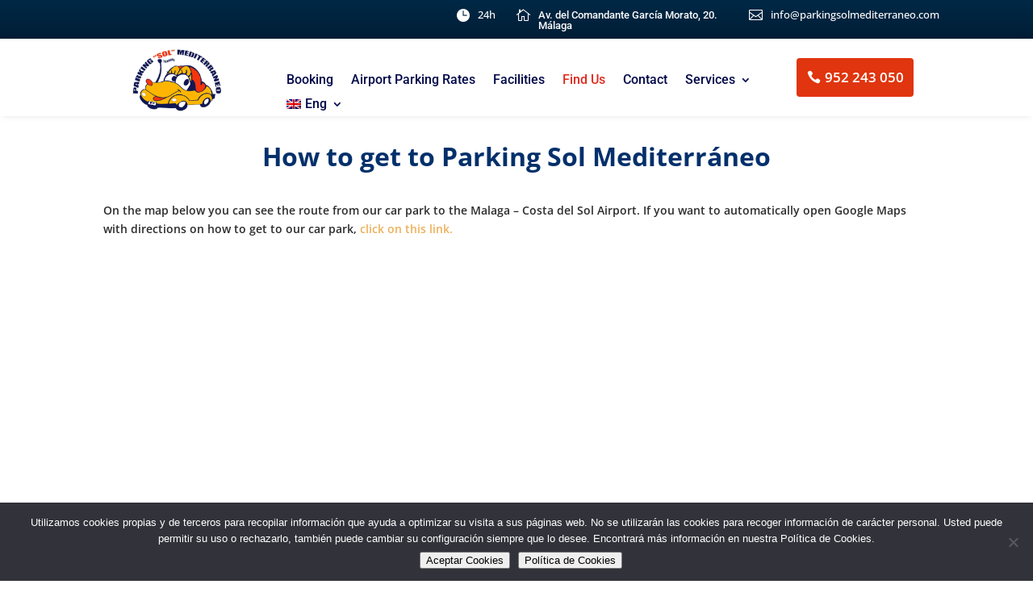

--- FILE ---
content_type: text/css
request_url: https://parkingsolmediterraneo.com/wp-content/et-cache/728/et-core-unified-728.min.css?ver=1765916136
body_size: 3410
content:
#dt-btn-1{margin-right:5px}.CF5894aeb1535d2 .form-control{padding:3px;height:auto}.CF5894aeb1535d2 .titulos{margin-top:0px;margin-bottom:20px}.CF5894aeb1535d2 label{margin-top:2px;margin-bottom:2px;font-weight:500}#tablaprecios tr td{padding:6px 10px!important;border-top:1px solid #eee}.CF5894aeb1535d2 .btn_formularios{padding:2px;height:auto;padding-top:5px;padding-right:15px;padding-bottom:5px;padding-left:15px}.opciones{text-align:left}.CF5e29cdd6485a4 label{margin-top:2px;margin-bottom:2px;font-weight:500}.CF58c03f13a21c4 .form-control{padding:3px;height:auto}.CF58c03f13a21c4 .titulos{margin-top:0px;margin-bottom:20px}.CF58c03f13a21c4 label{margin-top:2px;margin-bottom:2px;font-weight:500}.CF58c27ae745e62 .form-control{padding:3px;height:auto}.CF58c27ae745e62 .titulos{margin-top:0px;margin-bottom:20px}.CF58c27ae745e62 label{margin-top:2px;margin-bottom:2px;font-weight:500}.CF58c41b41e1c61 .form-control{padding:3px;height:auto}.CF58c41b41e1c61 .titulos{margin-top:0px;margin-bottom:20px}.CF58c41b41e1c61 label{margin-top:2px;margin-bottom:2px;font-weight:500}.CF58c3a91f57e2e .form-control{padding:3px;height:auto}.CF58c3a91f57e2e .titulos{margin-top:0px;margin-bottom:20px}.CF58c3a91f57e2e label{margin-top:2px;margin-bottom:2px;font-weight:500}.CF5896e64c49783 input[type=text]{width:100%}.CF5896e64c49783 label{margin-top:2px;margin-bottom:2px;font-weight:500}.CF58a204d55180b label{margin-top:2px;margin-bottom:2px;font-weight:500}.CF5896e64c49783 .form-control{padding:3px;height:auto}.CF58a204d55180b .form-control{padding:3px;height:auto}hr.style1{border-bottom:1px solid #cccccc}.CF5896e64c49783 .titulos{margin-top:0px;margin-bottom:20px}.CF58a204d55180b .titulos{margin-top:0px;margin-bottom:10px}.CF5896e64c49783 .cf-toggle-switch .btn-success{color:#fff;background-color:#818496;border-color:#818496}.CF5896e64c49783 .cf-toggle-switch .btn-success:hover{color:#fff;background-color:#818496;border-color:#818496}.CF58a204d55180b .btn_formularios{height:auto;color:white;background-color:#818496;padding-top:10px;padding-right:20px;padding-bottom:8px;padding-left:20px;border:none}.CF58c27ae745e62 .btn_formularios{height:auto;color:white;background-color:#818496;padding-top:10px;padding-right:20px;padding-bottom:8px;padding-left:20px;border:none}.opciones{text-align:left}.tipo_parking{margin-top:20px!important}.opciones_tipo_parking{margin-bottom:20px!important}.precio-reserva{margin-top:12px!important;font-size:16px;text-align:left}.et_pb_text_1_tb_footer.et_pb_text li{color:#f23610!important}.et_pb_text_3_tb_footer.et_pb_text li{color:#f23610!important}.et_pb_text_5_tb_footer.et_pb_text li{color:#f23610!important}.kk-star-ratings.kksr-valign-bottom{margin-top:10px!important;margin-bottom:20px!important}select.ninja-forms-field:not([multiple]){height:35px!important}#nf-field-69{height:auto;color:white;cursor:pointer;background-color:#818496;padding-top:10px;padding-right:20px;padding-bottom:8px;padding-left:20px;border:none}#nf-field-164{height:auto;color:white;cursor:pointer;background-color:#818496;padding-top:10px;padding-right:20px;padding-bottom:8px;padding-left:20px;border:none}#nf-field-173{height:auto;color:white;cursor:pointer;background-color:#818496;padding-top:10px;padding-right:20px;padding-bottom:8px;padding-left:20px;border:none}#nf-field-135{height:auto;color:white;cursor:pointer;background-color:#818496;padding-top:10px;padding-right:20px;padding-bottom:8px;padding-left:20px;border:none}.nf-form-fields-required{display:none}